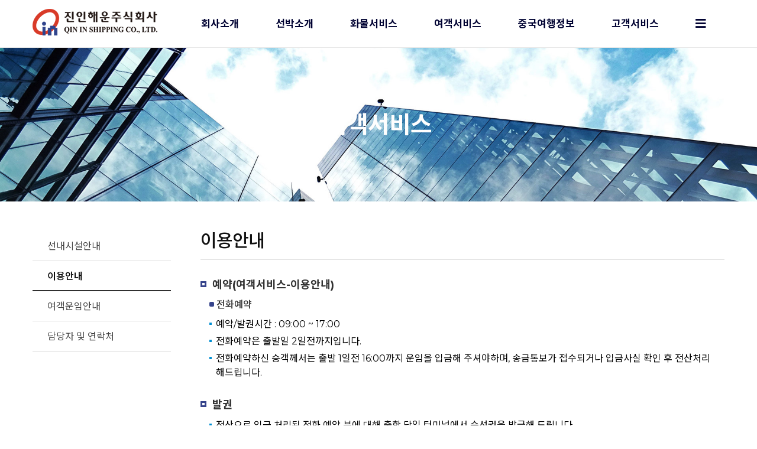

--- FILE ---
content_type: text/html; charset=utf-8
request_url: https://qininferry.com/pages/Ferry_guidance.php
body_size: 19604
content:
<!DOCTYPE html>
<html lang="ko">
<head>
	<meta name="title" content="진인해운주식회사">
    <meta charset="utf-8">
    <meta http-equiv="X-UA-Compatible" content="IE=edge">
	<meta name="viewport" content="width=device-width, initial-scale=1.0">
    
    <meta name="keywords" content="진인해운주식회사" />
   	<meta name="description" content="진인해운주식회사" />
    <meta name="author" content="진인해운주식회사">
    
	<meta property="og:title" content="진인해운주식회사"/>
	<meta property="og:type" content="QIN IN SHIPPING CO.,LTD."/>
	<meta property="og:url" content="qininferry.com"/>
	<meta property="og:description" content="진인해운주식회사"/>
	<meta property="og:image" content="qininferry.com/upload/basic/toplogo_1638514414.png"/>
	<meta property="og:image:width" content="160" />
	<meta property="og:image:height" content="35" />

	<meta name="twitter:card" content="summary">
	<meta name="twitter:url" content="qininferry.com">
	<meta name="twitter:title" content="진인해운주식회사">
	<meta name="twitter:description" content="진인해운주식회사">
	<meta name="twitter:image" content="qininferry.com/upload/basic/toplogo_1638514414.png">
		
    <meta name="naver-site-verification" content="진인해운"/>
	<meta name="google-site-verification" content="진인해운" />
    
	<link rel="shortcut icon" type="image/x-icon" href="/images/qinin_favicon.ico">    <!-- title  -->
    <title>이용안내-진인해운주식회사</title>
    <!-- title  -->
    <!-- Bootstrap -->
    <link href="../css/bootstrap.min.css" rel="stylesheet">
    
    <!-- Link Swiper's CSS -->
    <link rel="stylesheet" href="../css/swiper.min.css">
    
    <!-- Custom Fonts -->
    <link href="../css/font.css?ver=0.1" rel="stylesheet" type="text/css">
    <link href="/font-awesome/css/font-awesome.min.css" rel="stylesheet" type="text/css">    

    <!-- Style -->
    <link href="../css/basic.css?ver=0.1" rel="stylesheet" type="text/css"> 
    <link href="../css/animate.min.css" rel="stylesheet" type="text/css" /> 
     
    <link rel="stylesheet" type="text/css" media="screen" href="/library/jquery/css/base/jquery.ui.all.css">

	    <!-- Font Awesome Code  -->
	<script src="https://kit.fontawesome.com/c4054d5bf3.js" crossorigin="anonymous"></script>

    <!-- HTML5 shim and Respond.js for IE8 support of HTML5 elements and media queries -->
    <!-- WARNING: Respond.js doesn't work if you view the page via file:// -->
    <!--[if lt IE 9]>
      <script src="https://oss.maxcdn.com/html5shiv/3.7.3/html5shiv.min.js"></script>
      <script src="https://oss.maxcdn.com/respond/1.4.2/respond.min.js"></script>
    <![endif]--></head>
<body>
<style>
    @import url("../css/navi.css?ver=0.3");
</style>
<!-- Skip -->
<div class="skip">
        <a href="#contents">본문 바로가기</a>
</div>
<!-- // Skip -->
<style>
.mobilenav {display:none !important}
@media (max-width:767px) {
	.pcnav { display:none !important}
	.mobilenav {display:block !important}
}
</style>

    <nav class="navbar navbar-default navbar-static-top">
      <div class="container">
        <div class="navbar-header">
          <button type="button" class="navbar-toggle collapsed" data-toggle="collapse" data-target="#navbar" aria-expanded="false" aria-controls="navbar">
            <i class="fa fa-bars" aria-hidden="true"></i>
          </button>
          <a class="navbar-brand" href="/index.php"><img src="/upload/basic/toplogo_1638514414.png" alt="logo" /></a>
        </div>
        <div id="navbar" class="navbar-collapse collapse">
          <ul class="pcnav nav navbar-nav navbar-right">
            <li class="dropdown">
              <a href="#" class="dropdown-toggle js-activated" data-toggle="dropdown" onclick="location.href='/pages/greeting.php'">회사소개</a>
              <ul class="dropdown-menu dropdown-menu-right animate slideIn" aria-labelledby="navbarDropdown">
                <li><a href="/pages/greeting.php">CEO 인사말</a></li>
                <li><a href="/pages/history.php">회사연혁</a></li>
                <li><a href="/pages/org.php">조직도</a></li>
                <li><a href="/pages/ci.php">CI</a></li>
                <li><a href="/pages/map.php">오시는 길</a></li>
              </ul>
            </li>
            <li class="dropdown">
              <a href="#" class="dropdown-toggle js-activated" data-toggle="dropdown" onclick="location.href='/pages/Vessel_vesselinfo.php'">선박소개</a>
              <ul class="dropdown-menu dropdown-menu-right animate slideIn" aria-labelledby="navbarDropdown">
                <li><a href="/pages/Vessel_vesselinfo.php">선박제원</a></li>
                <li><a href="/pages/Vessel_vesselCalendar.php">운항일정</a></li>
              </ul>
            </li>
            <li class="dropdown">
              <a href="#" class="dropdown-toggle js-activated" data-toggle="dropdown" onclick="location.href='/pages/Cargo_export.php'">화물서비스</a>
              <ul class="dropdown-menu dropdown-menu-right animate slideIn" aria-labelledby="navbarDropdown">
                <li><a href="/pages/Cargo_export.php">수출절차</a></li>
                <li><a href="/pages/Cargo_incom.php">수입절차</a></li>
                <li><a href="/pages/Cargo_cargoManager.php">담당자 및 연락처</a></li> 
              </ul>
            </li>
            <li class="dropdown">
              <a href="#" class="dropdown-toggle js-activated" data-toggle="dropdown" onclick="location.href='/pages/Ferry_information.php'">여객서비스</a>
              <ul class="dropdown-menu dropdown-menu-right animate slideIn" aria-labelledby="navbarDropdown">
                <li><a href="/pages/Ferry_information.php">선내시설안내</a></li>
                <li><a href="/pages/Ferry_guidance.php">이용안내</a></li>
                <li><a href="/pages/Ferry_passenger.php">여객운임안내</a></li>
                <li><a href="/pages/Ferry_ferryManager.php">담당자 및 연락처</a></li>
              </ul>
            </li>
            <li class="dropdown">
              <a href="#" class="dropdown-toggle js-activated" data-toggle="dropdown" onclick="location.href='/pages/China_information.php'">중국여행정보</a>
              <ul class="dropdown-menu dropdown-menu-right animate slideIn" aria-labelledby="navbarDropdown">
                <li><a href="/pages/China_information.php">중국이야기</a></li>
                <li><a href="/pages/China_qininfo.php">진황도 이야기</a></li>
                <li><a href="/pages/China_cycleTour.php">자전거 여행코스</a></li>
              </ul>
            </li>
            <li class="dropdown">
              <a href="#" class="dropdown-toggle js-activated" data-toggle="dropdown" onclick="location.href='/pages/notice.php'">고객서비스</a>
              <ul class="dropdown-menu dropdown-menu-right animate slideIn" aria-labelledby="navbarDropdown">
                  <li><a href="/pages/cargoNotice.php">수출입 공지</a></li>
                <li><a href="/pages/notice.php">여객공지</a></li>
                <li><a href="/pages/faq.php">자주하는 질문</a></li>
              </ul>
            </li>
            <li class="dropdown">
            	<a href="/pages/sitemap.php" class="dropdown-toggle" role="button" aria-expanded="false" style="font-size:20px"><i class="fa fa-bars" aria-hidden="true"></i></a>
            </li>
          </ul>
          
          
<ul class="mobilenav nav navbar-nav navbar-right">
            <li class="dropdown">
              <a href="#" class="dropdown-toggle js-activated" data-toggle="dropdown">회사소개</a>
              <ul class="dropdown-menu dropdown-menu-right animate slideIn" aria-labelledby="navbarDropdown">
                <li><a href="/pages/greeting.php">CEO 인사말</a></li>
                <li><a href="/pages/history.php">회사연혁</a></li>
                <li><a href="/pages/org.php">조직도</a></li>
                <li><a href="/pages/ci.php">CI</a></li>
                <li><a href="/pages/map.php">오시는 길</a></li>
              </ul>
            </li>
            <li class="dropdown">
              <a href="#" class="dropdown-toggle js-activated" data-toggle="dropdown">선박소개</a>
              <ul class="dropdown-menu dropdown-menu-right animate slideIn" aria-labelledby="navbarDropdown">
                <li><a href="/pages/Vessel_vesselinfo.php">선박제원</a></li>
                <li><a href="/pages/Vessel_vesselCalendar.php">운항일정</a></li>
              </ul>
            </li>
            <li class="dropdown">
              <a href="#" class="dropdown-toggle js-activated" data-toggle="dropdown">화물서비스</a>
              <ul class="dropdown-menu dropdown-menu-right animate slideIn" aria-labelledby="navbarDropdown">
                <li><a href="/pages/Cargo_export.php">수출절차</a></li>
                <li><a href="/pages/Cargo_incom.php">수입절차</a></li>
                <li><a href="/pages/Cargo_cargoManager.php">담당자 및 연락처</a></li> 
              </ul>
            </li>
            <li class="dropdown">
              <a href="#" class="dropdown-toggle js-activated" data-toggle="dropdown">여객서비스</a>
              <ul class="dropdown-menu dropdown-menu-right animate slideIn" aria-labelledby="navbarDropdown">
                <li><a href="/pages/Ferry_information.php">선내시설안내</a></li>
                <li><a href="/pages/Ferry_guidance.php">이용안내</a></li>
                <li><a href="/pages/Ferry_passenger.php">여객운임안내</a></li>
                <li><a href="/pages/Ferry_ferryManager.php">담당자 및 연락처</a></li>
              </ul>
            </li>
            <li class="dropdown">
              <a href="#" class="dropdown-toggle js-activated" data-toggle="dropdown">중국여행정보</a>
              <ul class="dropdown-menu dropdown-menu-right animate slideIn" aria-labelledby="navbarDropdown">
                <li><a href="/pages/China_information.php">중국이야기</a></li>
                <li><a href="/pages/China_qininfo.php">진황도 이야기</a></li>
                <li><a href="/pages/China_cycleTour.php">자전거 여행코스</a></li>
              </ul>
            </li>
            <li class="dropdown">
              <a href="#" class="dropdown-toggle js-activated" data-toggle="dropdown">고객서비스</a>
              <ul class="dropdown-menu dropdown-menu-right animate slideIn" aria-labelledby="navbarDropdown">
                <li><a href="/pages/cargoNotice.php">수출입 공지</a></li>
                <li><a href="/pages/notice.php">여객공지</a></li>
                <li><a href="/pages/faq.php">자주하는 질문</a></li>
              </ul>
            </li>
            <li class="dropdown">
            	<a href="/pages/sitemap.php" class="dropdown-toggle" role="button" aria-expanded="false" style="font-size:20px"><i class="fa fa-bars" aria-hidden="true"></i></a>
            </li>
          </ul>  
          
        </div>

      </div>
    </nav>

        
        

  <!-- 본문  -->

    <style>
    @import url("../css/layout.css?ver=0.2");
	@import url("../css/pages.css?ver=0.2");
	@import url("../css/table.css?ver=0.2");
	</style>
<div id="menu01">

	<!-- 카테고리 영역 -->
	<div class="visual_contents">
    	<div class="container">
        	<h1 class="animated fadeInDown delay-1">여객서비스</h1>
        </div>
	</div>
	<!--// 카테고리 영역 끝 -->    
     
	<!-- 서브컨텐츠 영역 -->
	<div id="contents" class="sub_contents">
    	<div class="container">
        	<div class="row">
            	<div class="col-sm-3 side-menu">
                    <ul>
                        <li><a href="Ferry_information.php">선내시설안내</a></li>
                        <li class="active"><a href="Ferry_guidance.php">이용안내</a></li>
                        <li><a href="Ferry_passenger.php">여객운임안내</a></li>
                        <li><a href="Ferry_ferryManager.php">담당자 및 연락처</a></li>
                    </ul>          	
                </div>
        		<div class="col-sm-9 contents">
                	<h2>이용안내</h2>


<div class="mt_30">
    <div class="dotTitle">예약(여객서비스-이용안내)</div>
    <div class="dotTitle_s">전화예약</div>
		<ul class="s_dot">
        	<li>예약/발권시간 : 09:00 ~ 17:00</li>
            <li>전화예약은 출발일 2일전까지입니다.</li>
            <li>전화예약하신 승객께서는 출발 1일전 16:00까지 운임을 입금해 주셔야하며, 송금통보가 접수되거나 입금사실 확인 후 전산처리 해드립니다.</li>
        </ul>   
        

	<div class="clear"></div>
    <div class="dotTitle mt_30">발권</div>
		<ul class="s_dot">
        	<li>전산으로 입금 처리된 전화 예약 분에 대해 출항 당일 터미널에서 승선권을 발급해 드립니다.</li>
            <li>승선권 발권은 인천항 국제여객터미널에서 가능합니다.</li>
        </ul>            



	<div class="clear"></div>
    <div class="dotTitle mt_30">좌석배정</div>
		<ul class="s_dot">
        	<li>출발 당일 결정되는 것으로, Boarding Pass 발급시 좌석배정이 이루어지는 것을 원칙으로 합니다.</li>
        </ul>  



	<div class="clear"></div>
    <div class="dotTitle mt_30">예약변경 및 취소</div>
		<ul class="s_dot">
        	<li>예약하신 사항의 변경 및 취소를 원하시면, 출발 1일전까지 전화로 통보 부탁드립니다.</li>
            <li>고객님께서 취소를 요청하시면, 환불규정에 따라 수수료를 공제한 뒤 취소처리 해드립니다.</li>
        </ul>  


	<div class="clear"></div>
    <div class="dotTitle mt_30">환불</div>
		<ul class="s_dot">
        	<li>발권사무소(여행사)에서 환불함을 원칙으로 합니다.</li>
            <li>단, 부득이한 경우에는 발권기능이 있는 사무실(여행사 제외)에서 선표를 회수한 후, 당사 환불규정에 따라 처리해드리고 있습니다.</li>
            <li>환불규정은 <여객운임안내>에 자세히 기재되어 있으니 참고하시기 바랍니다.</li>
        </ul>  



	<div class="clear"></div>
    <div class="dotTitle mt_30">선표구입</div>
		<ul class="s_dot">
        	<li>출발지에서 좌석 확인 후 예약/구입이 가능합니다.</li>
            <li>Open Ticket을 구입하시는 경우, 유효기간은 6개월입니다.</li>
        </ul>  




</div>




                </div>
            </div>
        </div>
	</div>
	<!--// 서브컨텐츠 영역 끝 -->    

</div> 

<!-- 본문  -->
<style>
    @import url("../css/footer.css?ver=0.5");
</style>
<footer>
    <div class="container">
        <div class="row">
            <div class="col-md-3">
                <img src="/upload/basic/footlogo_1638514414.png" alt="">
            </div>
            <div class="col-md-7">
                <div class="headline"><a href="/pages/greeting.php">회사소개</a><span class="line">l</span><a href="/pages/Vessel_vesselinfo.php">선박소개</a><span class="line">l</span><a href="/pages/Cargo_export.php">화물서비스</a><span class="line">l</span><a href="/pages/Ferry_information.php">여객서비스</a><span class="line">l</span><a href="/pages/China_information.php">중국이야기</a><span class="line">l</span><a href="/pages/cargoNotice.php" target="_blank">고객서비스</a><span class="line">l</span><a href="/pages/privacy.php" target="_blank">개인정보취급 방침</a></div>

                <p>진인해운주식회사</p>
                <p>사업자등록번호 : 120-86-47128</p>
                <p>대표 : 한영락</p>
                <div class="clear"></div>
                <p>[04526] 서울특별시 중구 세종대로 14 길 15 백영북창빌딩 4 층</p>
                <div class="clear"></div>
                <p>대표전화 : 02-794-8811</p>
                <p>FAX : 02-797-8809</p>
                <p class="copyright">COPYRIGHT ⓒ 2021 QIN IN SHIPPING CO.,LTD.. ALL RIGHTS RESERVED.</p>
            </div>


            <div class="col-md-2 pr_0">
                <div class="dropup clearfix" style="float:right">
                    <button class="familysite" type="button" id="dropdownMenu2" data-toggle="dropdown" aria-expanded="true">
                        Family site
                    </button>
                    <ul class="dropdown-menu" role="menu" aria-labelledby="dropdownMenu2">
                        <li role="presentation"><a role="menuitem" tabindex="-1" href="http://www.sinokor.co.kr/" target="_blank">장금상선</a></li>
                        <li role="presentation"><a role="menuitem" tabindex="-1" href="http://heung-a.com/" target="_blank">흥아해운</a></li>
                        <li role="presentation"><a role="menuitem" tabindex="-1" href="#" onclick="alert('현재 진인해운유한공사 사이트 업데이트 중입니다.')">진인해운유한공사</a></li>
                        <li role="presentation"><a role="menuitem" tabindex="-1" href="http://www.lygferry.com/" target="_blank">연운항훼리</a></li>
                    </ul>
                </div>
            </div>


        </div>
    </div>
</footer>

<p id="back-top" style="display: block;">
    <a href="#top"><i class="fa fa-angle-up"></i></a>
</p>
<iframe name="process_frame" style="display:none;"></iframe>    <script src="/js/jquery.js"></script>
    <!-- jQuery (necessary for Bootstrap's JavaScript plugins) -->
    <script src="https://ajax.googleapis.com/ajax/libs/jquery/1.12.4/jquery.min.js"></script>
    <!-- Include all compiled plugins (below), or include individual files as needed -->
    <script src="/js/bootstrap.js"></script>
    
    <!-- Navi mouseover -->
    <script src="/js/bootstrap-hover-dropdown.min.js"></script>
	<script>    
      // very simple to use!    
      $(document).ready(function() {    
        $('.js-activated').dropdownHover().dropdown();    
      });    
    </script>

    <script src="/library/jquery/jquery-ui-custom.min.js"></script>
    
    <script>
$('.skip a').on('focus', function(){
        $(this).stop().animate({"top":0, "opacity":1});
    });
    $('.skip a').on('click', function(){
        $(this).stop().animate({"top":"-30px", "opacity":0});
    });
    $('.skip a').on('focusout', function(){
        $(this).stop().animate({"top":"-30px", "opacity":0});
    });
	</script>

    <link href="/css/jquery.bsPhotoGallery.css?ver=0.1" rel="stylesheet">
    <script src="/js/jquery.bsPhotoGallery.js"></script>
    <script>
      $(document).ready(function(){
        $('ul.first').bsPhotoGallery({
          "classes" : "col-xl-3 col-md-4 col-sm-4",
          "hasModal" : true,
          "shortText" : false  
        });
      });
    </script>
        
<!-- Carousel -->
<script src="/js/owl.carousel.min.js"></script>
<script src="/js/scrolltop.js"></script><script src="/js/nav-bg.js"></script>
</body>
</html>

--- FILE ---
content_type: text/css
request_url: https://qininferry.com/css/font.css?ver=0.1
body_size: 443
content:
@charset "utf-8";
/* CSS Document */
@import url('https://fonts.googleapis.com/css?family=Open+Sans:300,400,600,700,800');
@import url('https://fonts.googleapis.com/css?family=Montserrat:100,200,300,400,500,600,700,800,900');
@import url('https://fonts.googleapis.com/css?family=Noto+Sans+KR:100,200,300,400,500,600,700,800,900|Roboto:400,700,700i&display=swap&subset=korean');

html, body {margin:0; padding:0; font-size:16px; height:100%; color:#000;  font-weight:300; min-width:320px;; font-family:"Montserrat","Noto Sans KR",'sans-serif' ;}
.eng_font {font-family: 'Montserrat', sans-serif;}

--- FILE ---
content_type: text/css
request_url: https://qininferry.com/css/basic.css?ver=0.1
body_size: 3215
content:
@charset "utf-8";
/* CSS Document */

/* Common */
body {min-width:320px}
body,p,h1,h2,h3,h4,h5,h6,ul,ol,li,dl,dt,dd,table,th,td,form,fieldset,legend,input,textarea,button,select,figure,figcaption{margin:0;padding:0}

@media (min-width: 1199px) {
.container {
	padding-left:0px; padding-right:0px;
}
}

img{border:0}
ul,ol,li{list-style:none}
fieldset{border:none}
button{cursor:pointer}
table, th, td {border-collapse:collapse;}
caption {display:none; line-height:0;}
fieldset {border:0;}
legend {display:none;}
img {border:0; vertical-align:top;}
hr {display:none;}
radio, checkbox { border:0; vertical-align:middle;}
a, a:hover, a:foucs, a:active {text-decoration:none;}
.pnone {padding:0px !important}
.mt_5 {margin-top:5px;}
.mt_10 {margin-top:10px;}
.mt_15 {margin-top:15px;}
.mt_20 {margin-top:20px;}
.mt_25 {margin-top:25px;}
.mt_30 {margin-top:30px;}
.mt_35 {margin-top:35px;}
.mt_40 {margin-top:40px;}
.mt_45 {margin-top:45px;}
.mt_50 {margin-top:50px;}
.mt_60 {margin-top:60px;}
.mt_70 {margin-top:70px;}
.mt_80 {margin-top:80px;}
.mt_90 {margin-top:90px;}
.mt_100 {margin-top:100px;}

.mb_5 {margin-bottom:5px;}
.mb_10 {margin-bottom:10px;}
.mb_15 {margin-bottom:15px;}
.mb_20 {margin-bottom:20px;}
.mb_25 {margin-bottom:25px;}
.mb_30 {margin-bottom:30px;}
.mb_35 {margin-bottom:35px;}
.mb_40 {margin-bottom:40px;}
.mb_45 {margin-bottom:45px;}
.mb_50 {margin-bottom:50px;}
.mb_60 {margin-bottom:60px;}
.mb_70 {margin-bottom:70px;}
.mb_80 {margin-bottom:80px;}
.mb_90 {margin-bottom:90px;}
.mb_100 {margin-bottom:100px;}

.pd_5 {padding:5px;}
.pd_10 {padding:10px;}
.pd_20 {padding:20px;}
.pd_30 {padding:30px;}
.pd_40 {padding:40px;}
.pd_50 {padding:50px;}

.pl_5 {padding-left:5px;}
.pl_10 {padding-left:10px;}
.pl_20 {padding-left:20px;}
.pl_30 {padding-left:30px;}
.pl_40 {padding-left:40px;}
.pl_50 {padding-left:50px;}

.pr_5 {padding-right:5px;}
.pr_10 {padding-right:10px;}
.pr_20 {padding-right:20px;}
.pr_30 {padding-right:30px;}
.pr_40 {padding-right:40px;}
.pr_50 {padding-right:50px;}

.space_h5 {clear:both; height:5px;}
.space_h10 {clear:both; height:10px;}
.space_h15 {clear:both; height:15px;}
.space_h20 {clear:both; height:20px;}
.space_h30 {clear:both; height:30px;}
.space_h40 {clear:both; height:40px;}
.space_h50 {clear:both; height:50px;}

.bor1p {border:1px solid #ddd}
.bor2p {border:2px solid #ddd}
.bor3p {border:3px solid #ddd}
.bor4p {border:4px solid #ddd}
.bor5p {border:5px solid #ddd}

.clear {clear:both;}
.center {text-align:center !important}
.w100 {width:100% !important}
.block {display:block !important}
.inblock {display:inline-block !important}
.text-right {text-align:right}
.text-left {text-align:left}
.text-center {text-align:center}
.text-right button {display:inline-block !important;}
.text-right .btn, .text-right .btn:visited, .text-right .btn:focus, .btn:active {min-width:120px;}

.skip a{
    position: absolute;
    background: rgba(0,0,0,0.7);
    filter:progid:DXImageTransform.Microsoft.gradient(startColorstr=#90000000,endColorstr=#90000000);
    width: 100%;
    height: 30px;
    text-align: center;
    color: #fff;
    z-index: 100;
    line-height: 30px;
    top: -30px;
    opacity: 0;
}

.ol_number {padding-left:20px}
.ol_number li { list-style:decimal}

--- FILE ---
content_type: text/css
request_url: https://qininferry.com/css/navi.css?ver=0.3
body_size: 2912
content:
@charset "utf-8";
/* CSS Document */

/*****************
	네비
*****************/
.topBar {width:100%; height:40px; border-bottom:1px solid #f0f0f0; line-height:40px; text-align:right;}
.topBar a {font-size:12px; color:#999; font-weight:500; text-decoration:none;}

.topBar .left {
    float: left;
}
.topBar .left .border {
    border-left: 1px solid #eaeaea;
}
.topBar .left p {
    width: 40px;
    border-right: 1px solid #eaeaea;
    line-height: 40px;
	height:40px;
}
.topBar .left img {padding-top:10px}

.topBar p {
    float: left;
    text-align: center;
    margin: 0;
}
.topBar p a {
    color: #b0bbc8;
    text-decoration: none;
    display: block;
    font-size: 12px;
}
.topBar .left .text {
    float: left;
    font-size: 12px;
    padding-left: 20px;
    color: #444;
}
span.line {
    font-size: 10px;
    color: #ddd;
    padding: 0 7px;
}
.w-link {color:#000032 !important; font-weight:500}

.navbar {margin-bottom:0;}
.navbar-default {background-color:#fff;}
.dropdown-menu {
	min-width:146px;
	padding:0;
	border:none;
	border-radius:0;
	background-color:#d83b28;
}
.dropdown-menu>li>a {
	padding:11px 20px;
	font-size:13px;
	color:#fff;
}
.dropdown-menu>li>a:focus, .dropdown-menu>li>a:hover {color:#d83b28; background:#fff;}
.navbar-default .navbar-nav>.open>a, .navbar-default .navbar-nav>.open>a:focus, .navbar-default .navbar-nav>.open>a:hover {background-color:#d13410; color:#fff;}
.navbar-nav {margin:0;}
.navbar-toggle {padding: 0; border: none; font-size: 28px; margin: 6px 15px 0; color:#d83b28}
.navbar-default .navbar-toggle:focus, .navbar-default .navbar-toggle:hover {background:none;}
.navbar-brand>img {height:45px}
.navbar-nav>li>a {
		padding:30px 31px;
		font-weight:bold;
		font-size:17px;
}
@media (min-width: 768px) {
	.navbar-default .navbar-nav>li>a {color:#000232}
}
@media (min-width: 768px) and (max-width:1199px) {
	.navbar-nav>li>a {
		padding:25px 15px;
	}
	.dropdown-menu {
		min-width:116px;
	}
	.navbar-brand>img {height:35px}
}
@media (max-width:767px) {
	.navbar-brand>img {height:28px}	
	.navbar-brand {padding: 10px 15px;}
	.topBar {height:30px}
	.topBar .left p {width:30px; line-height:30px; height:30px;}
	.topBar .left img {height:23px; padding-top:8px}
	.topBar .left .text {line-height:30px; padding-left:12px;}
    .topBar .right {display:none;}
	.navbar-default {border-bottom:none;}
	.navbar-default .navbar-collapse {border-top:none; width:100%; background:#fff; position:absolute; padding:0}
	.container>.navbar-header {border-bottom:1px solid #eaeaea;}
	.navbar-nav>li>a {padding-top:12px; padding-bottom:12px; border-bottom:1px solid #eaeaea}
	.navbar-nav .open .dropdown-menu .dropdown-header, .navbar-nav .open .dropdown-menu>li>a {padding:8px 20px; background:#f3f3f3}
	.navbar-default .navbar-nav>.open>a, .navbar-default .navbar-nav>.open>a:focus, .navbar-default .navbar-nav>.open>a:hover{border:none;}
	.dropdown-menu {border-bottom:1px solid #eaeaea !important}
}

--- FILE ---
content_type: text/css
request_url: https://qininferry.com/css/layout.css?ver=0.2
body_size: 4839
content:
@charset "utf-8";
/* CSS Document */

/****************
	Sub - 레이아웃
****************/

.visual_contents {text-align:center; background-size:cover;}
.visual_contents h1 {font-size:40px; font-weight:700; color:#fff; position:relative; padding:100px 0; display:inline-block; line-height:150%; letter-spacing: -.02em;}
.visual_contents h2 {display:none;}

#menu01 .visual_contents {background-image:url(../images/page-img01.jpg); background-position:center}
#menu02 .visual_contents {background-image:url(../images/page-img02.jpg); background-position:center}
#menu03 .visual_contents {background-image:url(../images/page-img03.jpg); background-position:center}
#menu04 .visual_contents {background-image:url(../images/page-img04.jpg); background-position:center}

.sub_contents {padding:50px 0 70px; word-break: keep-all;}
.sub_contents p {font-size:16px; line-height:160%; letter-spacing:-0.03em;}
.sub_contents p big {font-weight:400;}

.sub_contents>.container>.row {margin-right:0; margin-left:0;}
.sub_contents>.container>.row>[class^=col-] {padding-right:0; padding-left:0;}
.sub_contents>.container>.row>.side-menu {width:20%;}
.contents h2 {margin:0 0 30px; border-bottom:1px solid #ddd; font-size:30px; color:#111; padding-bottom:15px; letter-spacing:-1px;}

.side-menu h2 {margin:0 0 25px;}
.side-menu ul {width:100%; display:inline-block; margin:0; padding:0;}
.side-menu ul li {width:100%;}
.side-menu ul li:last-child {margin:0}
.side-menu ul li a {display:block; font-size:16px; color:#444; text-decoration:none; padding:15px 25px 13px; border-bottom:1px solid #ddd; transition: 0.3s; -webkit-transition: 0.3s; -o-transition: 0.3s; position:relative; text-transform:uppercase;}
.side-menu ul li a:after { position:absolute; bottom:-1px; left:0; display:block; content:''; width:100%; height:1px; background-color:#444; transform:scale3d(0,1,1); transform-origin:left; transition:transform .3s; opacity:0.7 }
.side-menu ul li a:hover:after { transform:scale3d(1,1,1); }
.side-menu ul li a:hover {color:#444; text-decoration:none;}
.side-menu ul li.active a{color:#000; font-weight:500;}
.side-menu ul li.active a:before {position:absolute; bottom:0px; left:0; display:block; content:''; width:100%; height:1px; background-color:#000;}
.side-menu ul li.active a:hover:after {display:none;}

.sub_contents>.container>.row>.contents {width:80%; padding-left:50px;}
@media (max-width:1199px) {
	.visual_contents h1 {font-size:34px;}
}

@media (max-width:991px) {
	.visual_contents h1 {font-size:30px;}
	
	.menu_contents li a {padding:14px 0 12px; -webkit-padding-before:13px; -webkit-padding-after:13px; font-size:15px;}
	
	.sub_contents {padding:35px 0 55px;}
	.radius-img, .radius-img img {width:210px; height:210px;}
	
	
	.sub_contents>.container>.row>.side-menu {width:25%;}
	.sub_contents>.container>.row>.contents {width:75%; padding-left:30px;}
	.side-menu ul li a {padding:10px 15px; font-size:15px;}
	.contents h2 {font-size:25px;}
}

@media (max-width:767px) {
	.visual_contents h1 {font-size:20px;}
	.visual_contents h1:after {height:2px;}
	.visual_contents h2 {display:block; position:relative; top:25px; color:#fff; font-size:22px;}
	
	.menu_contents {display:none;}
	
	.sub_contents {padding:20px 0 40px;}
	.sub_contents p {font-size:14px}
	.sub_contents .iconImg {margin:15px auto;}
	
	.br-none br {display:none;}
	.radius-img, .radius-img img {width:190px; height:190px;}
	
	.sub_contents>.container>.row>.side-menu {display:none;}
	.sub_contents>.container>.row>.contents {width:100%; padding:0}
	.contents h2 {display:none; font-size:20px; padding-bottom:12px; margin-bottom:20px;}
}

.topnav {
	padding:0;
	position: relative;
	left:0px;
}

.topnav .sub { display:block; background:#f5f5f5 !important}
.topnav .sub li a {color:#454170; text-decoration:none}
.topnav .sub li a:hover {color:#454170; text-decoration:none}

.topnav .active a {}
.topnav .active a:hover {}

ul.topnav {
	padding: 0;
	margin: 0;
	list-style: none;
}

ul.topnav li { background:#fff;}

ul.topnav li span {float:right}

ul.topnav ul {
	margin: 0;
	padding: 0;
	display: none;
}

ul.topnav ul li {
	margin: 0;
	padding: 0;
	clear: both;
	background:#E3E3E3;
	list-style:none;
}

ul.topnav ul li a {
	padding-left: 25px;
	font-size: 12px;
	font-weight: normal;
	outline:0;
	letter-spacing:0px;
}

ul.topnav ul li a:hover {
	background-color:#ddd;
	color:#454170;
}

ul.topnav ul ul li a {
	color:#039;
	padding-left: 30px;
}

ul.topnav ul ul li a:hover {
	background-color:#ddd;
	color:#454170;
}

/*****************
	Footer
*****************/
footer {background:#f0f0f0; padding:30px 0}
footer p {color:#777; display:inline-block; font-size:12px;}
footer p.copyright {margin-top:10px; font-size:11px; display:block; color:#000}
@media (max-width:991px) {
	footer img {margin-bottom:10px;}
}

--- FILE ---
content_type: text/css
request_url: https://qininferry.com/css/footer.css?ver=0.5
body_size: 1939
content:
/*****************
	right banner
*****************/
@media (max-width:767px){
#topBar { display:none}
.r_contact { display:none}
}

.r_contact {position:fixed; right:0px; top:135px; z-index:99999999999999999999999}  

/*****************
	Footer
*****************/
footer {background:#fff; padding:25px 0; border-top:1px solid #ccc;}
footer p {color:#000; font-weight:400; display:inline-block; padding-right:20px; font-size:13px;}
footer p.copyright {margin-top:10px; font-size:13px; display:block;}
@media (max-width:991px) {
	footer img {margin-bottom:10px;}
}


.headline {
    display: block;
    margin-bottom: 10px;
    border-bottom: 1px dotted #ccc;
}
.headline a {
    color: #444;
    font-size: 13px;
    font-weight: bold;
    margin: 0;
    padding-bottom: 10px;
    display: inline-block;
}
.headline span.line, ul.latest-list li span.line {
    color: #ccc;
    padding: 0 8px;
    font-size: 11px;
    font-family: sans-serif;
}
.familysite {border:1px solid #fff; background:#666; color:#FFF; padding:5px 26px; font-size:13px}
.familysite:hover {border:1px solid #fff; background:#cd3333; color:#FFF; padding:5px 26px; font-size:13px}
.familysite::after {
    font-family:FontAwesome;
    content: "\f0aa";
}

.open .familysite:hover::after {
    font-family:FontAwesome;
    content: "\f0ab";
}

footer .dropdown-menu li a {padding:4px 21px !important}
footer .dropdown-menu {
    min-width: 123px;
    padding: 0;
    border: none;
    border-radius: 0;
    background-color: #d83b28;
}

#back-top {
    position: fixed!important;
    bottom: 50px!important;
    right: 10px!important;
    z-index: 1000;
}
#back-top a {
    display: block;
    text-align: center;
    font: 11px/100% Arial, Helvetica, sans-serif;
    text-transform: uppercase;
    text-decoration: none;
    color: #FFFFFF;
    background: #cd3333;
    -webkit-transition: 1s;
    -moz-transition: 1s;
    transition: 1s;
}
#back-top a {
    width: 40px!important;
    height: 40px!important;
}
#back-top i {
    margin-top: 7px!important;
    font-size: 24px!important;
}

--- FILE ---
content_type: text/css
request_url: https://qininferry.com/css/jquery.bsPhotoGallery.css?ver=0.1
body_size: 2680
content:
@charset "utf-8";
/* CSS Document */

ul[data-bsp-ul-index] {
          padding:0 0 0 0;
          margin:0 0 40px 0;
 }
ul[data-bsp-ul-index] li {
          list-style:none;
          margin-bottom:10px;
} 

#bsPhotoGalleryModal .modal-content {
    border-radius:0;
}
#bsPhotoGalleryModal .modal-dialog img {
    text-align:center;
    margin:0 auto;
    width:100%;
}
#bsPhotoGalleryModal .modal-body {
    padding:0px !important;
    text-align: center;
}
#bsPhotoGalleryModal .bsp-text-container {
  text-align:left;
  padding-top:10px;
}

#bsPhotoGalleryModal .bsp-close {
  position: absolute;
  right: 0px;
  top: 0px;
  background: rgba(255, 255, 255, 0.89);
  padding: 0px 8px 5px;
  border: 1px solid rgba(0,0,0,.49);
  border-radius: 0%;
}
#bsPhotoGalleryModal .bsp-close:hover {
  cursor: pointer;
  opacity:1.0;
}

#bsPhotoGalleryModal .bsp-close img {
  width: 13px;
  height: 13px;
}

.bspHasModal {
  cursor: pointer;
}
.bspText.bspShortText {
  overflow: hidden;
  text-overflow: ellipsis;
  white-space: nowrap;
}
.bspText {
  color:#000;
  font-size:11px;
  margin-bottom:10px;
  padding:10px;
  background:#fff;
}

#bsPhotoGalleryModal a.bsp-controls img {
  width: 20px;
  height: 35px;  
}
a.bsp-controls,
a.bsp-controls:visited,
a.bsp-controls:active {
  position: absolute;
  top: 40%;  
  background: rgba(255, 255, 255, 0.49);  
}

a.bsp-controls.next {
  right:0px;
  border-top: 1px solid rgba(0,0,0,.49);
  border-left: 1px solid rgba(0,0,0,.49);
  border-bottom: 1px solid rgba(0,0,0,.49);
  border-bottom-left-radius: 0px;
  border-top-left-radius: 0px;
  border-right:none;
  padding:20px 10px;
}
a.bsp-controls.previous {
  left:0px;
  border-top: 1px solid rgba(0,0,0,.49);
  border-right: 1px solid rgba(0,0,0,.49);
  border-bottom: 1px solid rgba(0,0,0,.49);
  border-bottom-right-radius: 0px;
  border-top-right-radius: 0px;
  border-left:none;
  padding:20px 10px;  
}
a.bsp-controls:hover {
  opacity:.6;
  text-shadow: none;
  background-color:#ddd;
}
.bsp-text-container {
  clear:both;
  display:block;
  padding-bottom: 5px;
}
#bsPhotoGalleryModal h6{
  margin-bottom: 0;
  font-weight: bold;
  color: #000;
  font-size: 14px;
  padding-left: 12px;
  padding-right: 12px;
  margin-bottom: 5px;
}
#bsPhotoGalleryModal .pText {
  font-size: 11px;
  margin-bottom: 0px;
  padding: 0 12px 5px;
}

.bspImgWrapper {
  overflow: hidden;
  height: 150px;
  background-position-x: center !important;
  background-position-y: center !important;
  background-size: cover !important;
}

@media (min-width: 992px){
  #bsPhotoGalleryModal .modal-lg {
      max-width: 1000px;
  }
}

@media screen and (max-width: 575px){
  .bspImgWrapper {
    height: 150px;
  }
}

--- FILE ---
content_type: text/css
request_url: https://qininferry.com/css/pages.css?ver=0.2
body_size: 21092
content:
@charset "utf-8";
/* CSS Document */

.bspImgWrapper {border:5px solid #ddd}

html, body{
    font-weight: 400;
}


/****************
	greeting 
****************/
.p_box {
    background: #f6f6f6;
    color: #000;
    padding: 30px 30px 40px;
    border-radius: 30px 0px;
    margin-bottom: 20px;
    line-height: 180%;
}
.p_box2 {
    background: #f5f8fb;
    color: #000;
    padding: 30px 30px 40px;
    border-radius: 30px 0px;
    margin-bottom: 20px;
    line-height: 180%;
}
.p_box span, .p_box2 span {
    font-weight: 400;
    color: #ff750f;
}
h4.number {
    background: rgba(8, 53, 110, 0.4);
    padding: 15px 0px;
    border-radius: 17px 0px;
    text-align: center;
    margin: 0px auto 15px;
    font-weight: 400;
    color: #fff;
}
.p_box h4.number {
    background: rgba(0, 0, 0, 0.3);
}
.p_box span, .p_box2 span{
	font-weight:400;
	color:#ff750f;
}


h4.partner {
    text-align: center;
    font-weight: 400;
    padding: 0 0 10px;
    font-size: 1.1em;
}

.sub_contents ul.tab_menu {width:100%; display:inline-block; border-right:1px solid #ddd; background: #eaeaea;}
.sub_contents ul.tab_menu li {float:left; width:25%}
.sub_contents ul.tab_menu li a {display:block; border:1px solid #ddd; border-top:none; border-right:none; background:#eaeaea; padding:12px; color:#777; font-size:15px; text-align:center;}
.sub_contents ul.tab_menu li.active a {
    background: #fff;
    color: #fff;
    font-weight: 500;
    background: #2e4183;
}

.sub_contents ul.tab_menu2 {width:100%; display:inline-block; border-right:1px solid #ddd; background: #eaeaea;}
.sub_contents ul.tab_menu2 li {float:left; width:25%}
.sub_contents ul.tab_menu2 li a {display:block; border:1px solid #ddd; border-top:none; border-right:none; background:#eaeaea; padding:12px; color:#777; font-size:15px; text-align:center;}
.sub_contents ul.tab_menu2 li.active a {
    background: #fff;
    color: #fff;
    font-weight: 500;
    background: #cd3333;
}

/****************
	Sub - 협력사
****************/
.partnerBox {padding:16px 37px 0 22px}
@media (min-width: 992px) {
.owl-partners {display: inline-block !important;
    margin-top: 3px;
    float: left;
}
}
@media (max-width: 991px) {
	.partnerBox {padding:20px 15px 0}
	.owl-partners {display:inline-block !important; padding-top:20px;}
}
.owl-carousel {overflow:hidden}
.owl-carousel .owl-dots {display:none !important;}
.owl-portfolio .owl-controls {
	position: absolute;
	left: 0;
	top: 38%;
	width: 100%;	
}

.owl-portfolio .owl-controls .owl-nav [class*=owl-] {
	padding: 8px 17px;
	background: rgba(0, 0, 0, 0.18);
	border-radius: 0;
	margin: 0;
	font-size: 20px;
	z-index:1000;
}

.owl-portfolio .owl-controls .owl-nav [class*=owl-]:hover {
    background: #000;
    color: #fff;
    text-decoration: none;
}

.owl-portfolio .owl-controls .owl-prev {
	float: left;
}

.owl-portfolio .owl-controls .owl-next {
	float: right;
}

.owl-portfolio-item {
	text-align: center;
	display: inline-block;
}


.owl-portfolio-item {
	text-align: center;
	display: inline-block;
}

.owl-carousel .owl-item {text-align:center;}

.partner-logo {
	text-align: center;
	display: inline-block;
}
.partner-logo img {
	height: 100%;
	border:1px solid #ddd !important;
	width: 212px !important;
}

.owl-dots .owl-dot.active span, .owl-theme .owl-dots .owl-dot:hover span {
    background: #FCBE03;
}

.owl-theme .owl-dots .owl-dot span {
    width: 30px;
    height: 5px;
    margin: 15px 7px 0 7px;
    background: #d6d6d6;
    display: block;
    -webkit-backface-visibility: visible;
    -webkit-transition: opacity 200ms ease;
    -moz-transition: opacity 200ms ease;
    -ms-transition: opacity 200ms ease;
    -o-transition: opacity 200ms ease;
    transition: opacity 200ms ease;
    -webkit-border-radius: 30px;
    -moz-border-radius: 30px;
    border-radius: 0;
}

.owl-theme .owl-dots .owl-dot.active span, .owl-theme .owl-dots .owl-dot:hover span {
    background: #3e4a5a !important;
}


.overview {margin-top:20px;}
.overview th {width:18%; font-size:16px; color:#5a5a5a;}
.overview th b {font-size:18px; color:#e05f45;}
.overview td {word-break:keep-all; letter-spacing:-.03em;}
.overview td b {font-size:15px; color:#000; font-weight:500; display:inline-block; margin-bottom:3px;}
.img-margin {margin:50px 0;}
	
.history li {position:relative; padding-left:125px; margin-bottom:20px;}
.history li:after {position:absolute; left:0; top:8px; width:4px; height:4px; background:#e05f45; content:''}
.history li span.year {position:absolute; left:0; width:90px;  padding-left:15px; color:#000}
.history li span.year:after {position:absolute; right:-10px; top:0; width:1px; height:20px; background:#eaeaea; content:'';}

.ideology h4 {color:#222}
.ideology ul.dot {margin-top:65px; padding-top:30px; border-top:1px dotted #ddd;}
.ideology ul.dot li {font-size:14px; padding-bottom:30px; border-bottom:1px dotted #ddd; margin-bottom:30px; letter-spacing:-.03em; padding-left:14px;}
.ideology ul.dot li b {display:block; font-size:17px; font-weight:500; color:#333; margin-bottom:3px;}
.ideology ul.dot li:after {top:10px; width:7px; background:#e4715a}

.cooperative {margin-right:-6px; margin-left:-6px;}
.cooperative>[class^=col-] {padding-right:6px; padding-left:6px;}
.cooperative img {border:1px solid #ddd; margin-bottom:12px;}

.quality h4 {font-size:18px;}
.quality ul.dot li {font-size:14px;}
.quality ul.dot li:after {top: 8px;}

.type h4 {color:#222}
.type ul.dot {margin-top:0; padding-top:25px;}
.type ul.dot li {font-size:14px; padding-bottom:25px; border-bottom:1px dotted #ddd; margin-bottom:25px; letter-spacing:-.03em; padding-left:14px;}
.type ul.dot li:last-child {border-bottom:none;}
.type ul.dot li b {display:block; font-size:17px; font-weight:500; color:#333; margin-bottom:3px;}
.type ul.dot li:after {top:10px; width:7px; background:#e4715a}

ul.welfare {margin-bottom:30px; clear:both;}
ul.welfare li {
	width: calc( 50% - 15px );
    float: left;
    margin-bottom: 15px;
    font-size: 16px;
    font-weight: 400;
    color: #000;
    border: 1px solid #eaeaea;
    padding: 10px;
    border-radius: 50px;
}
ul.welfare li:nth-child(2n) {margin-left:15px;}
ul.welfare li img {width:60px; margin-right:15px;}
ul.welfare li span {display:inline-block; margin-top:19px;}
.dotTitle.gray:after {border-color:#b7a4a2}

ul.s_dot {margin:0; padding-left:15px;}
ul.s_dot li {list-style:none; font-size:16px; font-weight:400; line-height:150%; color:#000; padding-left:11px; position:relative; margin-bottom:5px;  text-align:left}
ul.s_dot li:after {content:""; position:absolute; left:0; top:9px; width:4px; height:4px; background:#028fd2;}
ul.s_dot span { font-weight:bold}

@media (max-width:1199px) {
	.ideology ul.dot {margin-top:40px; padding-top:20px;}
	.ideology ul.dot li {padding-bottom:20px; margin-bottom:20px;}
	
	ul.welfare li {
		width: calc( 50% - 10px );
		padding: 8px;
		font-size:14px;
		margin-bottom:10px;
	}
	ul.welfare li:nth-child(2n) {margin-left:10px;}
	ul.welfare li img {width:50px; margin-right:12px;}
	ul.welfare li span {margin-top:14px;}
}

@media (max-width:991px) {
	.sub_contents .imgBox p {font-size: 25px; padding: 50px 0 0 30px;}
	
	.ideology ul.dot {margin-top:50px;}
	
}

@media (max-width:767px) {
	.overview th, .overview td {width:100%; display:block}
	.overview th {border-right:none; padding:5px 10px;}
	.overview td {padding-bottom:25px;}
	.img-margin {margin:30px 0;}
	
	.history li {margin-bottom:15px;}
	
	.ideology ul.dot {margin-top:20px;}

ul.s_dot li {font-size:14px;}
	

	ul.welfare li {
		width: 100%;
		padding: 0;
		font-size:14px;
		margin-bottom:10px;
		border:none;
	}
	ul.welfare li:nth-child(2n) {margin-left:0;}
	ul.welfare li img {width:40px; margin-right:10px;}
	ul.welfare li span {margin-top:10px;}
}

/****************
	Sub - 제품 레이아웃
****************/

.major-pro .row {margin-right:-5px; margin-left:-5px;}
.major-pro .row>[class^=col-] {padding-right:5px; padding-left:5px; margin-bottom:20px;}

.major-pro .pro-con {margin-bottom:40px;}
.major-pro ul.title {margin-bottom:12px;}
.major-pro ul.title li.pro-name {font-size:19px; font-weight:bold; color:#333; position:relative;}
.major-pro ul.title li.pro-name:after {
	position: absolute;
    width: 16px;
    height: 16px;
    left: 0;
    background: #e05f45;
    content: "\f0da";
    font-family: FontAwesome;
    font-size: 11px;
    color: #fff;
    padding: 1px 6px 0;
    border-radius: 20px;
    top: 5px;
}
.major-pro ul.title li {font-size:14px; font-weight:500; color:#e05f45; letter-spacing:-.02em; padding-left:22px; word-break:keep-all;}

.major-pro ul.con {margin-left:37px;}
.major-pro ul.con li {list-style:decimal; margin-bottom:5px; color:#000; letter-spacing:-.02em; }
.major-pro ul.con dl {position:relative; margin-top:3px;}
.major-pro ul.con dl dt {position:absolute; width:85px; left:0; font-size:13px; font-weight:500; color:#000;}
.major-pro ul.con dl dt:after {position:absolute; content:'→'; right:3px;}
.major-pro ul.con dl dd {margin-left:90px; font-size:13px; color:#000;}

.major-pro ul.con table {width:100%; margin-top:5px; border-top:2px solid #e05f45}
.major-pro ul.con table th {font-size:13px; font-weight:500; color:#e05f45; padding:2px 5px; border-bottom:1px solid #ddd; border-right:1px solid #ddd; background:#f4f4f4; text-align:center;}
.major-pro ul.con table td {font-size:13px; color:#000; padding:2px 5px; border-bottom:1px solid #ddd; border-right:1px solid #ddd; text-align:center;}
.major-pro ul.con table th:last-child,
.major-pro ul.con table td:last-child {border-right:none;}


.product_contents {background:#f3f3f3;}
.product_contents span.bold {font-weight:bold; margin-right:6px; color:#333}

.bottom-btn {text-align:right; margin-top:30px;}

.btn {border-radius:0; box-shadow:none !important; outline:none !important; transition: 0.3s; -webkit-transition: 0.3s; -o-transition: 0.3s; min-width:120px; background:#2E4183; border:1px solid #2e4183; padding:10px; color:#fff; font-size:15px; font-weight:bold;}
.btn:hover {background:#d13410; border:1px solid #d13410;  color:#fff !important;}

@media (max-width:767px) {
	.bottom-btn {text-align:center; margin-top:15px;}

	.btn {font-size:13px; min-width:120px; padding:9px;}
}


.biz3_tbox {
    width: 100%;
    padding: 10px;
    border-radius: 10px;
    background: #eee;
	border:1px solid #ddd;
}

.biz3_tbox h3 {
    font-size: 18px;
    color: #333;
    font-weight: 500;
    margin-bottom: 10px;
	padding-top:10px;
    border-bottom: none;
    border-top: none;
	text-align:center;
}

p.biz3_pbox {
	display:block; 
	text-align:center !important;
	font-weight:400;
	font-size:13px; 
	line-height:16px; 
	padding-top:10px;
}

.biz3_arrow {
    padding: 15px;
	color: #35438B;
	font-size:22px;
}

@media (max-width:767px) {
.biz3_tbox h3 {
    font-size: 16px;
	padding-top:10px;
}

}


/*****************
	Sub - 고객상담
*****************/

.agreeboxok {display: inline-block; border: 1px solid #e05f45; padding: 10px 40px 10px 15px; font-size: 13px; position: relative; font-size:13px; color:#e05f45; font-weight:bold; cursor:pointer}
.agreeboxok input {position:absolute; right:15px; top:8px;}

.pageTitle {font-size:33px; color:#333; margin:12px 0 20px; display:inline-block;}
.dotTitle {font-size:18px; font-weight:700; color:#333; padding-left:20px; position:relative; margin-bottom:10px;}
.dotTitle:after {
	content: "";
    width: 10px;
    height: 10px;
    border: 3px solid #35438b;
    position: absolute;
    left: 0;
    top: 6px;
}

.dotTitle_n {    font-size: 18px;
    font-weight: 700;
    color: #333;
    padding-left: 0px;
    position: relative;
    margin-bottom: 10px;
}

.dotTitle_s {font-size:16px; color:#333; font-weight:500; padding-left:27px; position:relative; margin-bottom:10px;}
.dotTitle_s:after {
    content: "";
    width: 8px;
    height: 8px;
    background: #35438b;
    position: absolute;
    left: 15px;
    top: 6px;
	border-radius:2px;
}

@media(max-width:767px){
.pageTitle {width:100%; font-size:25px; margin:25px 0 20px ; border:none;}
.dotTitle {font-size:16px; padding-left:20px;}
.dotTitle:after {width:10px; height:10px; top:4px;}
.dotTitle_s {font-size:16px; padding-left:27px;}
}

/*****************
	Histroy
*****************/
.his-tabs {margin-top:30px;}
.tab-content .tab-pane>div:last-child {border-bottom:none;}
.his-tabs>li {width:50%;}
.his-tabs>li a {color:#000; font-size:15px;}
.nav-tabs>li.active>a, .nav-tabs>li.active>a:focus, .nav-tabs>li.active>a:hover {color:#ff5f00; font-weight:500}
.his-box {width:100%; display:inline-block; border-bottom:1px dotted #ddd; padding:20px 0; }
.his-box .year {display:block; float:left; height:30px; width:90px;  font-size: 35px; color: #172d7a; text-align:center;}
.his-box .month {display:block;  float:left;  width:80px;font-size: 16px; color: #333; padding-top:7px; text-align:center;}
.his-box ul {width:calc( 100% - 100px ); padding-left:25px; float:left; text-align:left}
.his-box ul li {margin-bottom:7px; font-size:16px; position:relative; padding-left:10px; list-style:none; clear:both; padding-top:7px; }
.his-box ul li ul {padding-left:0; padding-top:0px}
.his-box ul li ul li {padding-left:0; margin-top:0px; clear:both}
.his-box ul li:after {
	left: 0;
    top: 10px;
    width: 3px;
    height: 3px;
    position: absolute;
    background: #ff5f00;
}

@media(max-width:767px){
	
.his-tabs>li a span {font-size:12px; letter-spacing:-.03em; display:block;}
.his-tabs>li a {font-size:14px;}
.his-box {padding:20px 0}
.his-box .year {width:80px; font-size:24px;}
.his-box ul {width:calc( 100% - 80px );}
.his-box ul li {font-size:13px;}

}

.history-border {position: absolute; top: 0; left: 50%;  border-left: 2px solid #0f71e0; height: 100%; margin-left:-1px;}



.history-box {
  margin: 0 auto;
  width:862px;
  overflow: hidden;
  list-style: none;
  padding: 0;
  position: relative;
  padding-bottom: 120px;
}

.history-border {
  position: absolute;
  top: 0;
  left: 50%;
  border-left: 1px solid #ddd;
  height: 100%;
}

.h-box {
  width:862px;
  float: right;
  text-align: left;
  margin: 0 0 10px;
  padding: 100px 0 0 496px;
  position: relative;
}

.h-box.even {
  float: left;
  text-align: right;
  padding: 10px 496px 0 0;
}

.h-box h5 {
  color: #3f8dbf;
}

.h-box p {
	margin-bottom: 14px;
    font-size: 15px;
}

.h-box .icon-box {
  position: relative;
}

.h-box.even .icon-box {
}

.h-box .icon-box:before {
  content: "";
  display: block;
  width: 65px;
  border-bottom: 1px solid #ddd;
  position: absolute;
  top: 35px;
  left: -65px;
}

.h-box.even .icon-box:before {
  left: auto;
  right: -65px;
}

.icon-box {
  display: inline-block;
}

.icon-box i {
  font-family: "FontAwesome";
  font-weight: normal;
  font-style: normal;
  line-height: 1;
  text-align: center;
  color: #ddd;
  font-size: 40px;
  padding: 0;
  margin: 0 0 10px 0;
  display: table;
  width: 70px;
  height: 70px;
  border: 1px solid #ddd;
  border-radius:35px;
  -moz-transition: all 200ms ease-in;
  -o-transition: all 200ms ease-in;
  -webkit-transition: all 200ms ease-in;
  transition: all 200ms ease-in;
}

.h-box:hover .icon-box i {
  border-color: #e05f45;
  background-color: #e05f45;
  color: #FFF;
}

.icon-box i:before {
  display: table-cell;
  vertical-align: middle;
  text-align: center;
}

.h-box h5 {
  font-weight: 600;
  text-transform: uppercase;
  color: #333;
  font-size: 32px;
  margin-bottom: 15px;
  
}
span.month {padding-right:15px; float:left; display:inline-block; font-size:15px; color:#000; font-weight:600;}

.h-box.even span.month {padding-right:0; padding-left:15px; float:right;}

@media (min-width:992px) and (max-width:1199px) {
	.history-box {width:940px}
	.h-box {width:940px;  padding: 50px 0 0 535px;}
	.h-box.even {padding:10px 535px 0 0}
}

@media (min-width:768px) and (max-width:991px) {
	.history-box {width:720px}
	.h-box {width:720px;  padding: 50px 0 0 400px;}
	.h-box.even {padding:10px 400px 0 0}
	.h-box .icon-box:before {width:40px; top:30px; left:-40px;}
	.h-box.even .icon-box:before {right:-40px;}
	.icon-box i {font-size:30px; width:60px; height:60px;}
	.h-box p {font-size:13px;}
}

@media (max-width:767px) {
  .history-box {
    width: 100%;
	padding-bottom:20px;
  }

  .h-box {
    width: 100%;
    float: none;
    text-align: left;
    margin: 0 0 20px;
    padding: 0 0 13px;
    position: relative;
	border-bottom:1px dashed #eaeaea
  }
  .h-box.even {
    float: none;
    text-align: left;
    padding: 0 0 13px;
  }
  .h-box h5 {font-size:23px; margin-bottom:10px; float:left;}
  .icon-box i {display:none;}
  .h-box p {font-size:13px; margin-bottom:7px; clear:both;}

  .h-box .icon-box:before {
    border: 0px;
  }

  .history-border {
    border: 0;
  }
  span.month {float:none; padding-right:7px; font-size:14px;}
  .h-box.even span.month {float:none; padding-right:7px; padding-left:0;}
}






/*****************
	gallery
*****************/

.tabs_centerBox  {
	width:100%;
	display:inline-block;
}
.tabs_centerBox .nav-tabs {
	border:none;
	margin:0 auto 30px;
	text-align:center;
}
.tabs_centerBox .nav-tabs li {display:inline-block; float: inherit; margin:0 2px;}
.tabs_centerBox .nav-tabs li a {
    font-weight: 400;
    padding: 4px 25px 5px;
    border-radius: 15px;
	color:#999;
	text-decoration:none;
	color:#000
}
.tabs_centerBox .nav-tabs li.active a {
	border:2px solid #4ec4cf; color:#4ec4cf; font-weight:bold;
}
.viewtabBox a.view_prev {
    position: absolute;
    top: 50%;
    margin-top: -44px;
    left: 10px;
    opacity: 0.7;
}
.viewtabBox a.view_next {
    position: absolute;
    top: 50%;
    margin-top: -44px;
    right: 10px;
    opacity: 0.7;
}
.viewtabBox .tab-v1 .tab-content img {
    margin-top: 0 !important;
    margin-bottom: 0 !important;
}

.viewtabBox .carousel-indicators {
    width: 100%;
    left: 0;
    position: relative;
    bottom: 0;
    margin: 15px 0 0;
}
.viewtabBox .carousel-indicators li.active {
    margin: 0;
    background: none;
}
.viewtabBox .carousel-indicators li {
    width: 80px;
    height: auto;
    margin: 0;
    border: none;
}
.viewtabBox .carousel-indicators li.active img {
    border-color: #4ec4cf;
}
.viewtabBox .tab-v1 .tab-content img {
    margin-top: 0 !important;
    margin-bottom: 0 !important;
}
.viewtabBox .carousel-indicators li img {
    border: 2px solid #eaeaea;
}


@media (max-width: 767px) {
.viewtabBox a.view_prev, .viewtabBox a.view_next {margin-top:-20px;}
.viewtabBox a.view_prev img, .viewtabBox a.view_next img {width:20px;}
}


/*****************
	Map
*****************/

.root_daum_roughmap {width:100% !important;}
@media (max-width:767px) {
	.root_daum_roughmap .wrap_map {height:280px !important}
}


/*****************
	Sitemap
*****************/
#sitemap .visual_contents {background:#545864}
.s_box {clear:both; margin-bottom:37px;}
.s_titlebox {width:100%; padding:15px 0; font-size:17px; background:#545864; color:#fff; font-weight:500; text-align:center;}
.s_menuul {margin:0; padding:0}
.s_menuul li {list-style:none; text-align:center; width:100%; margin-top:5px; background:#f5f5f5;} 
.s_menuul li:hover {background:#f1f1f1}        	  
.s_menuul li a {display:block; color:#000; font-weight:normal; padding:12px 0; text-decoration:none;}
@media (max-width:767px) {
	.s_box {margin-bottom:25px;}
	.s_list {margin-right:-7px; margin-left:-7px;}
	.s_list>[class^=col-] {padding-right:7px; padding-left:7px;}
	.s_list>div:nth-child(odd) {clear:both;}
}



/*****************
	Greeting : 2021.11.1
*****************/

p.greeting-copy { font-size:24px; font-weight:700; color:#0c3a68; letter-spacing:-1px;margin-bottom:15px; }
p.greeting-copy2 { font-size:16px; font-weight:400; line-height:180%; margin-bottom:15px; letter-spacing:-0.5px;}
p.greeting-copy3 { font-size:20px; font-weight:700; letter-spacing:-1px;} 

@media (max-width:767px) {
p.greeting-copy { font-size:20px;  }
p.greeting-copy3 { font-size:18px;} 
}

/*****************
	Map : 2021.11.9
*****************/

ul.map_text {border-left:2px solid #333; padding-left:25px; margin:20px 0 20px}
ul.map_text li {line-height:180%;}
ul.map_text li.traffic { color:#333; font-weight:500; }

ul.map_traffic {margin-bottom:20px}
ul.map_traffic li {line-height:180%; text-indent:-10px; padding-left:10px; }

h3.map_title { color:#30448c; font-weight:700; padding-top:20px; }

@media (max-width:767px) {
ul.map_text {margin:10px 0 30px}
}

--- FILE ---
content_type: text/css
request_url: https://qininferry.com/css/table.css?ver=0.2
body_size: 9108
content:
@charset "utf-8";
/* CSS Document */

/*****************
	Table
*****************/
.table {width:100%; border-collapse:collapse; border-top:solid 1px #eaeaea; border-bottom:solid 1px #eaeaea; margin-top:3px;}
.table>tbody>tr>th  { color:#000; padding:12px 17px; border-bottom:solid 1px #eaeaea; border-right:dotted 1px #eaeaea;  font-weight:500; text-align:left; background:#f4f4f4; line-height:170%;vertical-align: middle;}
.table>tbody>tr>td  { color:#000; border-bottom:solid 1px #eaeaea; padding:12px 17px; line-height:170%; }
.table .left { text-align:left;}
.table .center { text-align:center;}
.table td A:link	{ color:#000;text-decoration:none; }
.table td A:visited	{ color:#000;text-decoration:none; }
.table td A:active	{ color:#000;text-decoration:none; }
.table td A:hover	{ color:#00458a;text-decoration:none; }

.width_table {width:100%; border-collapse:collapse; border-top:solid 1px #eaeaea; border-bottom:solid 1px #eaeaea; }
.width_table th  { color:#000; padding:12px 17px; border-bottom:solid 1px #eaeaea; border-right:dotted 1px #eaeaea;  font-weight:700; text-align:left; background:#f8f8f8}
.width_table td  { color:#000; border-bottom:solid 1px #eaeaea; padding:12px 17px; line-height:170%; }
.width_table .left { text-align:left;}
.width_table .center { text-align:center;}
.width_table td A:link	{ color:#7c7c7c;text-decoration:none; } /* 방문전 */
.width_table td A:visited	{ color:#7c7c7c;text-decoration:none; } /* 방문후 */
.width_table td A:active	{ color:#7c7c7c;text-decoration:none; } /* 마우스클릭시 */
.width_table td A:hover	{ color:#e05f45;text-decoration:none; } /* 마우스오버 */

@media (max-width:767px) {
	.width_table th, .width_table td {padding:8px 10px; font-size:13px;}
}



.board-table {margin-top:25px;}
.board-table>tbody>tr>th, .board-table>tbody>tr>td {text-align:center; font-size:15px;}
.board-table>tbody>tr>th:nth-child(1) {width:70px;}
.board-table>tbody>tr>th:nth-child(2) {width:calc( 100% - 200px );}
.board-table>tbody>tr>th:nth-child(3) {width:130px;}
.board-table>tbody>tr>td:nth-child(2) {text-align:left; padding:0;}
.board-table>tbody>tr>td>a {color:#000; display:block; padding:12px 17px; transition: 0.3s; -webkit-transition: 0.3s; -o-transition: 0.3s;}
.board-table>tbody>tr.notice {background:#f7f7f7}
.board-table>tbody>tr.notice>td {color:#000; font-weight:500;}
.board-table>tbody>tr.notice>td:nth-child(1) {color:#00458a; padding: 7px 17px; font-size:19px;}
.board-table>tbody>tr.notice>td:nth-child(1) i {position:relative; top:2px;}

.board-read-table>tbody>tr>th {text-align:center;}
.board-read-table>tbody>tr>th:nth-child(1) {width:180px; }
.board-read-table>tbody>tr>td.con {padding:0;}
.board-read-table>tbody>tr>td.con .contents {margin:15px 0;}
.board-read-table>tbody>tr>td.con .contents img {margin-bottom:10px; display:block;}
.board-read-table ul.file {margin:15px 0; padding:0;}
.board-read-table ul.file li {display:inline-block; padding:0; color:#00458a; list-style:none;}
.board-read-table ul.file li i {margin-right:5px;}
.board-read-table ul.file li a {display:inline-block; padding:0 25px 2px 0; color:#000;}
.board-read-table ul.file li:hover a { text-decoration:underline}


@media (max-width:767px) {
	.table>tbody>tr>th, .table>tbody>tr>td {font-size:14px; padding:8px 12px;}
	.form-table>tbody>tr>td {padding:5px;}
	.form-table .form-style, .form-table .form-code {padding:2px 10px;}
	.form-table .chsignup {height:28px;}
	
	.board-table {margin-top:10px;}
	.board-table>tbody>tr>th:nth-child(1) {width:60px;}
	.board-table>tbody>tr>th:nth-child(2) {width:calc( 100% - 134px );}
	.board-table>tbody>tr>th:nth-child(3) {width:94px;}
	.board-table>tbody>tr>td>a {padding:8px 12px;}
	.board-table>tbody>tr.notice>td:nth-child(1) {padding:5px 12px; font-size:16px}
	
	
	.board-read-table>tbody>tr>th:nth-child(1) {width:50px; }
}

.basic_view_table {width:100%;;  border-collapse:collapse; margin-top:30px; border-top:solid 1px #000; border-bottom:solid 1px #ddd; }
.basic_view_table th  { background:#f9f9f9; color:#000; height:31px; border-bottom:solid 1px #ddd; border-right:solid 1px #ddd; font-weight:700; text-align:center; padding:5px; }
.basic_view_table td  { color:#000; border-bottom:solid 1px #ddd; padding:10px; padding-left:20px; line-height:160%;  text-align:left; }
.basic_view_table input,select,textarea {border:solid #ddd 1px; padding-top:3px; padding-bottom:3px;}

.basic_table {width:100%;;  border-collapse:collapse; border-top:solid 2px #000; border-bottom:solid 1px #ddd; }
.basic_table th  { background:#f9f9f9; color:#000; border-bottom:solid 1px #ddd; border-right:solid 1px #ddd; font-weight:700; text-align:center; padding:10px; }
.basic_table td  { color:#000; border-bottom:solid 1px #ddd; border-right:solid 1px #ddd; padding:10px 20px 10px; font-size:16px; line-height:160%;  text-align:left; }
.basic_table .left { text-align:left;}
.basic_table .center  { text-align:center}
.basic_table .end  { border-right:none;}
.basic_table td A:link	{ color:#7c7c7c;text-decoration:none; } 
.basic_table td A:visited	{ color:#7c7c7c;text-decoration:none; } 
.basic_table td A:active	{ color:#7c7c7c;text-decoration:none; } 
.basic_table td A:hover	{ color:#2ac1bc;text-decoration:none; } 

.thw {width:20%}

.basic_table2 {width:100%;;  border-collapse:collapse; border-top:solid 2px #000; border-bottom:solid 1px #ddd; }
.basic_table2 th  { background:#f9f9f9; color:#000; border-bottom:solid 1px #ddd; border-right:solid 1px #ccc; font-weight:700; text-align:center !important; padding:10px; width:12.5% !important;vertical-align: middle; }
.basic_table2 td  { color:#000; border-bottom:solid 1px #ddd; border-right:solid 1px #ddd; padding:10px; font-size:16px; line-height:160%;  text-align:center; }
.basic_table2 .left { text-align:left;}
.basic_table2 .center  { text-align:center}
.basic_table2 .end  { border-right:none;}
.basic_table2 td A:link	{ color:#7c7c7c;text-decoration:none; } 
.basic_table2 td A:visited	{ color:#7c7c7c;text-decoration:none; } 
.basic_table2 td A:active	{ color:#7c7c7c;text-decoration:none; } 
.basic_table2 td A:hover	{ color:#2ac1bc;text-decoration:none; } 


.basic_table3 {width:100%;;  border-collapse:collapse; border-top:solid 2px #000; border-bottom:solid 1px #ddd; }
.basic_table3 th  { background:#f9f9f9; color:#000; border-bottom:solid 1px #ddd; border-right:solid 1px #ddd; font-weight:700; text-align:center !important; padding:10px;vertical-align: middle;}
.basic_table3 td  { color:#000; border-bottom:solid 1px #ddd; border-right:solid 1px #ddd; padding:10px; font-size:16px; line-height:160%;  text-align:center; vertical-align: middle !important;}
.basic_table3 .left { text-align:left;}
.basic_table3 .center  { text-align:center}
.basic_table3 .end  { border-right:none;}
.basic_table3 td A:link	{ color:#7c7c7c;text-decoration:none; } 
.basic_table3 td A:visited	{ color:#7c7c7c;text-decoration:none; } 
.basic_table3 td A:active	{ color:#7c7c7c;text-decoration:none; } 
.basic_table3 td A:hover	{ color:#2ac1bc;text-decoration:none; } 

.v-middle {vertical-align: middle;}


.table-block {border-top:2px solid #e05f45}
.table-block>tbody>tr>th.view-th {display:none;}
.table-block>tbody>tr.view>th {font-size: 14px; letter-spacing: -.03em; font-weight: 500; color: #000; background:#f5f5f5;}
.table-block>tbody>tr>td:last-child {text-align:right; padding-right:25px;}
.table-block>tbody>tr>td, .table-block>tbody>tr>th, .table-block>tfoot>tr>td, .table-block>tfoot>tr>th, .table-block>thead>tr>td, .table-block>thead>tr>th {font-size:12px; padding:10px 8px; word-break:keep-all;}
.table-block>tbody>tr>td:nth-child(2) {width:22%; color:#000;}
.table-block>tbody>tr>th:nth-child(2) {width:20%;}

@media (max-width:767px) {		
	.table-block {
		/* Permalink - use to edit and share this gradient: http://colorzilla.com/gradient-editor/#f5f5f5+1,f5f5f5+30,ffffff+30,ffffff+100 */
		background: #f5f5f5; /* Old browsers */
		background: -moz-linear-gradient(left, #f5f5f5 1%, #f5f5f5 30%, #ffffff 30%, #ffffff 100%); /* FF3.6-15 */
		background: -webkit-linear-gradient(left, #f5f5f5 1%,#f5f5f5 30%,#ffffff 30%,#ffffff 100%); /* Chrome10-25,Safari5.1-6 */
		background: linear-gradient(to right, #f5f5f5 1%,#f5f5f5 30%,#ffffff 30%,#ffffff 100%); /* W3C, IE10+, FF16+, Chrome26+, Opera12+, Safari7+ */
		filter: progid:DXImageTransform.Microsoft.gradient( startColorstr='#f5f5f5', endColorstr='#ffffff',GradientType=1 ); /* IE6-9 */
	}
	.table-block>tbody>tr>td, .table-block>tbody>tr>th, .table-block>tfoot>tr>td, .table-block>tfoot>tr>th, .table-block>thead>tr>td, .table-block>thead>tr>th {width:100%; display:block; padding:5px 10px;}
	.table-block>tbody>tr>th.view-th {width:30%; float:left; display:block; font-weight:500; color:#000;}
	.table-block>tbody>tr>th {border-top: 1px dotted #ddd;} 
	.table-block>tbody>tr>td {width:70% !important; float:left; border-top: 1px dotted #eaeaea;}
	.table-block>tbody>tr>td:last-child {text-align:left; padding-right:10px;}
	.table-block>tbody>tr>th:first-child, .table-block>tbody>tr>td:nth-child(2) {border-top:none;}
	.table-block>tbody>tr {border-bottom: 2px solid #ccc;}
	
	.date-left {font-size:12px; padding:6px 0 0;}
	select#select_date {padding:5px;}
}


--- FILE ---
content_type: application/javascript
request_url: https://qininferry.com/js/nav-bg.js
body_size: 448
content:
/**
 * nav-bg
 */


if (matchMedia("(min-width: 768px)").matches){
  // very simple to use!    
	$(document).on("scroll",function(){
		if($(document).scrollTop()>150){ 
			$("nav").removeClass("bg_off").addClass("bg_on");
			}
		else{
			$("nav").removeClass("bg_on").addClass("bg_off");
			}
		});  
};

if (matchMedia("(max-width: 767px)").matches){
  // very simple to use!    
	$(document).on("scroll",function(){
		if($(document).scrollTop()>30){ 
			$("nav").removeClass("bg_off").addClass("bg_on");
			}
		else{
			$("nav").removeClass("bg_on").addClass("bg_off");
			}
		});  
};

--- FILE ---
content_type: application/javascript
request_url: https://qininferry.com/js/jquery.bsPhotoGallery.js
body_size: 9063
content:
(function($) {
  "use strict";
  $.fn.bsPhotoGallery = function(options) {

      var settings = $.extend({}, $.fn.bsPhotoGallery.defaults, options);
      var id = generateId();
      var classesString = settings.classes;
      var classesArray = classesString.split(" ");
      var clicked = {};

      function getCurrentUl(){
        return 'ul[data-bsp-ul-id="'+clicked.ulId+'"][data-bsp-ul-index="'+clicked.ulIndex+'"]';
      }
      function generateId() {
        var ALPHABET = '0123456789abcdefghijklmnopqrstuvwxyzABCDEFGHIJKLMNOPQRSTUVWXYZ';
        var ID_LENGTH = 4;
        var out = '';
        for (var i = 0; i < ID_LENGTH; i++) {
          out += ALPHABET.charAt(Math.floor(Math.random() * ALPHABET.length));
        }
        return 'bsp-'+out;
      }
      function createModalWrap(){

        if($('#bsPhotoGalleryModal').length !== 0){
          return false;
        }

        var modal = '';
        modal += '<div class="modal fade" id="bsPhotoGalleryModal" tabindex="-1" role="dialog"';
        modal += 'aria-labelledby="myModalLabel" aria-hidden="true">';
        modal += '<div class="modal-dialog modal-lg"><div class="modal-content">';
        modal += '<div class="modal-body"></div></div></div></div>';
        $('body').append(modal);

      }
      function showHideControls(){
    		var total = $(getCurrentUl()+' li[data-bsp-li-index]').length;

    		if(total === clicked.nextImg){
    			$('a.next').hide();
    		}else{
    			$('a.next').show()
    		}
    		if(clicked.prevImg === -1){
    			$('a.previous').hide();
    		}else{
    			$('a.previous').show()
    		}
      }
      
      function getSrcfromStyle(istr){
        // return istr.replace(/url\(\"/g,'').replace(/\"\)/g,'');  //**DOESNT WORK IN SAFARI/MAC https://github.com/michaelsoriano/bootstrap-photo-gallery/issues/17
        return istr.replace('"','')
                .replace("'",'')
                .replace('"','')
                .replace("'",'')
                .replace('url(','')
                .replace(')','');
      }     

      function showModal(){

          var bImgString = $(this).find('.bspImgWrapper')[0].style.backgroundImage;
          var src = getSrcfromStyle(bImgString);
          var index = $(this).attr('data-bsp-li-index');
          var ulIndex = $(this).parent('ul').attr('data-bsp-ul-index');
          var ulId = $(this).parent('ul').attr('data-bsp-ul-id');
          var pText = $(this).find('p').html();        
          var modalText = typeof pText !== 'undefined' ? pText : 'undefined';

          
          clicked.img = src;
          clicked.prevImg = parseInt(index) - parseInt(1);
      		clicked.nextImg = parseInt(index) + parseInt(1);
          clicked.ulIndex = ulIndex;
          clicked.ulId = ulId;

          $('#bsPhotoGalleryModal').modal();

          var html = '';
          var img = '<img src="' + clicked.img + '" class="img-responsive bsp-modal-main-image"/>';

          html += img;
          html += '<span class="bsp-close"><img src="[data-uri]"></span>';
          html += '<div class="bsp-text-container">';          
      
          if(typeof pText !== 'undefined'){
            html += '<p class="pText">'+pText+'</p>'
          }        
          html += '</div>';
        
			    if(settings.showControl){
            html += '<a class="bsp-controls next" data-bsp-id="'+clicked.ulId+'" href="'+ (clicked.nextImg) + '">';
            html += '<img src="[data-uri]"/></a>';
            html += '<a class="bsp-controls previous" data-bsp-id="'+clicked.ulId+'" href="' + (clicked.prevImg) + '">'; 
            html += '<img src="[data-uri]"/></a></a>';
          }
          $('#bsPhotoGalleryModal .modal-body').html(html);
          $('.bsp-close').on('click', closeModal);
          showHideControls();
      }

      function closeModal(){
        $('#bsPhotoGalleryModal').modal('hide');
      }

      function nextPrevHandler(){

          var ul = $(getCurrentUl());
          var index = $(this).attr('href');

          var istr = ul.find('li[data-bsp-li-index="'+index+'"] .bspImgWrapper')[0].style.backgroundImage;           
          var src = getSrcfromStyle(istr);
          var pText = ul.find('li[data-bsp-li-index="'+index+'"] p').html();             
          var modalText = typeof pText !== 'undefined' ? pText : 'undefined';

           
          $('#bsPhotoGalleryModal .modal-body img.bsp-modal-main-image').attr('src', src);
          var txt = '';     
          if(typeof pText !== 'undefined'){
            txt += '<p class="pText">'+pText+'</p>'
          }                  
          $('.bsp-text-container').html(txt); 

          clicked.prevImg = parseInt(index) - 1;
          clicked.nextImg = parseInt(clicked.prevImg) + 2;

          if($(this).hasClass('previous')){
              $(this).attr('href', clicked.prevImg);
              $('a.next').attr('href', clicked.nextImg);
          }else{
              $(this).attr('href', clicked.nextImg);
              $('a.previous').attr('href', clicked.prevImg);
          }

        showHideControls();
        return false;
      }
      function clearModalContent(){
        $('#bsPhotoGalleryModal .modal-body').html('');
        clicked = {};
      }


      //START OF LOGIC//

      this.each(function(i){
        //ul
        var items = $(this).find('li');
        $(this).attr('data-bsp-ul-id', id);
        $(this).attr('data-bsp-ul-index', i);

        items.each(function(x){
          var theImg = $(this).find('img');
          var theText = $(this).find('p');   
          var src = theImg.attr('src');
       
          $(this).addClass(classesString);
          $(this).attr('data-bsp-li-index', x);
       
          
          theImg.wrap('<div class="bspImgWrapper" style="background:url(\''+src+'\');"></div>');
          theText.addClass('bspText');

          if(settings.shortText === true){
            theText.addClass('bspShortText');
          }

          theImg.remove();
         
          if(settings.hasModal === true){
            $(this).addClass('bspHasModal');
            $(this).on('click', showModal);
          }
        });
      })

      if(settings.hasModal === true){
        //this is for the next / previous buttons
        $(document).on('click', 'a.bsp-controls[data-bsp-id="'+id+'"]', nextPrevHandler);
        $(document).on('hidden.bs.modal', '#bsPhotoGalleryModal', clearModalContent);
        //start init methods
        createModalWrap();
      }

      return this;
  };
  /*defaults*/
  $.fn.bsPhotoGallery.defaults = {
    'classes' : 'col-xl-2 col-lg-2 col-md-2 col-sm-4',
    'showControl' : true,
    'hasModal' : true, 
    'shortText' : true
  }


}(jQuery));

--- FILE ---
content_type: application/javascript
request_url: https://qininferry.com/js/scrolltop.js
body_size: 692
content:
$(function() {
  $('a[href*=#]:not([href=#])').click(function() {
    if (location.pathname.replace(/^\//,'') == this.pathname.replace(/^\//,'') && location.hostname == this.hostname) {
      var target = $(this.hash);
      target = target.length ? target : $('[name=' + this.hash.slice(1) +']');
      if (target.length) {
        $('html,body').animate({
          scrollTop: target.offset().top
        }, 1000);
        return false;
      }
    }
  });
});

  // hide #back-top first
  $("#back-top").hide();

  // fade in #back-top

  $(window).scroll(function () {
  	if ($(this).scrollTop() > 300) {
  		$('#back-top').fadeIn();
  	} else {
  		$('#back-top').fadeOut();
  	}
  });

  // scroll body to 0px on click
  $('#back-top a').on("click", function(){
  	$('body,html').animate({
  		scrollTop: 0
  	}, 800);
  	return false;
  });